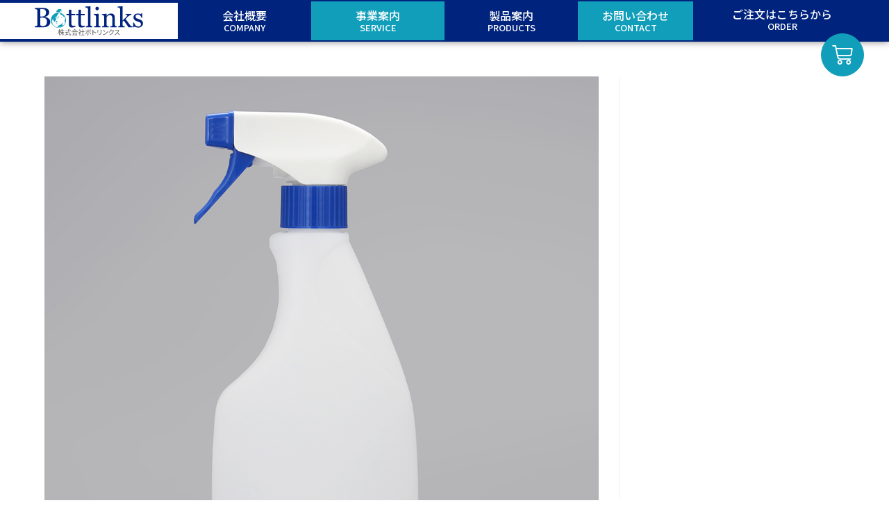

--- FILE ---
content_type: text/css
request_url: https://bottlinks.com/wp-content/uploads/elementor/css/post-794.css?ver=1707112924
body_size: 2673
content:
.elementor-794 .elementor-element.elementor-element-20662d0 > .elementor-container{min-height:60px;}.elementor-794 .elementor-element.elementor-element-20662d0 > .elementor-container > .elementor-column > .elementor-widget-wrap{align-content:center;align-items:center;}.elementor-794 .elementor-element.elementor-element-20662d0:not(.elementor-motion-effects-element-type-background), .elementor-794 .elementor-element.elementor-element-20662d0 > .elementor-motion-effects-container > .elementor-motion-effects-layer{background-color:#00237D;}.elementor-794 .elementor-element.elementor-element-20662d0{box-shadow:0px 0px 10px 0px rgba(0,0,0,0.5);transition:background 0.3s, border 0.3s, border-radius 0.3s, box-shadow 0.3s;margin-top:0px;margin-bottom:0px;padding:0px 0px 0px 0px;}.elementor-794 .elementor-element.elementor-element-20662d0 > .elementor-background-overlay{transition:background 0.3s, border-radius 0.3s, opacity 0.3s;}.elementor-bc-flex-widget .elementor-794 .elementor-element.elementor-element-62e72b7.elementor-column .elementor-widget-wrap{align-items:center;}.elementor-794 .elementor-element.elementor-element-62e72b7.elementor-column.elementor-element[data-element_type="column"] > .elementor-widget-wrap.elementor-element-populated{align-content:center;align-items:center;}.elementor-794 .elementor-element.elementor-element-62e72b7:not(.elementor-motion-effects-element-type-background) > .elementor-widget-wrap, .elementor-794 .elementor-element.elementor-element-62e72b7 > .elementor-widget-wrap > .elementor-motion-effects-container > .elementor-motion-effects-layer{background-color:#FFFFFF;}.elementor-794 .elementor-element.elementor-element-62e72b7 > .elementor-element-populated{transition:background 0.3s, border 0.3s, border-radius 0.3s, box-shadow 0.3s;padding:0px 0px 0px 0px;}.elementor-794 .elementor-element.elementor-element-62e72b7 > .elementor-element-populated > .elementor-background-overlay{transition:background 0.3s, border-radius 0.3s, opacity 0.3s;}.elementor-794 .elementor-element.elementor-element-a5a5cbc img{width:100%;height:42px;}.elementor-794 .elementor-element.elementor-element-a5a5cbc > .elementor-widget-container{margin:0px 0px 0px 0px;padding:5px 0px 5px 0px;}.elementor-bc-flex-widget .elementor-794 .elementor-element.elementor-element-c648a00.elementor-column .elementor-widget-wrap{align-items:center;}.elementor-794 .elementor-element.elementor-element-c648a00.elementor-column.elementor-element[data-element_type="column"] > .elementor-widget-wrap.elementor-element-populated{align-content:center;align-items:center;}.elementor-794 .elementor-element.elementor-element-c648a00.elementor-column > .elementor-widget-wrap{justify-content:center;}.elementor-794 .elementor-element.elementor-element-c648a00:not(.elementor-motion-effects-element-type-background) > .elementor-widget-wrap, .elementor-794 .elementor-element.elementor-element-c648a00 > .elementor-widget-wrap > .elementor-motion-effects-container > .elementor-motion-effects-layer{background-color:#00237D;}.elementor-794 .elementor-element.elementor-element-c648a00 > .elementor-element-populated{transition:background 0.3s, border 0.3s, border-radius 0.3s, box-shadow 0.3s;padding:0px 0px 0px 0px;}.elementor-794 .elementor-element.elementor-element-c648a00 > .elementor-element-populated > .elementor-background-overlay{transition:background 0.3s, border-radius 0.3s, opacity 0.3s;}.elementor-794 .elementor-element.elementor-element-e24b430 .elementor-button{font-family:"Noto Sans JP", Sans-serif;font-size:16px;font-weight:500;background-color:#00237D;}.elementor-794 .elementor-element.elementor-element-e24b430 .elementor-button:hover, .elementor-794 .elementor-element.elementor-element-e24b430 .elementor-button:focus{background-color:#081D54;}.elementor-794 .elementor-element.elementor-element-e24b430 > .elementor-widget-container{margin:2px 0px 2px 0px;padding:0px 0px 0px 0px;}.elementor-bc-flex-widget .elementor-794 .elementor-element.elementor-element-90ed2d6.elementor-column .elementor-widget-wrap{align-items:center;}.elementor-794 .elementor-element.elementor-element-90ed2d6.elementor-column.elementor-element[data-element_type="column"] > .elementor-widget-wrap.elementor-element-populated{align-content:center;align-items:center;}.elementor-794 .elementor-element.elementor-element-90ed2d6.elementor-column > .elementor-widget-wrap{justify-content:center;}.elementor-794 .elementor-element.elementor-element-90ed2d6:not(.elementor-motion-effects-element-type-background) > .elementor-widget-wrap, .elementor-794 .elementor-element.elementor-element-90ed2d6 > .elementor-widget-wrap > .elementor-motion-effects-container > .elementor-motion-effects-layer{background-color:#119EBA;}.elementor-794 .elementor-element.elementor-element-90ed2d6 > .elementor-element-populated{transition:background 0.3s, border 0.3s, border-radius 0.3s, box-shadow 0.3s;padding:0px 0px 0px 0px;}.elementor-794 .elementor-element.elementor-element-90ed2d6 > .elementor-element-populated > .elementor-background-overlay{transition:background 0.3s, border-radius 0.3s, opacity 0.3s;}.elementor-794 .elementor-element.elementor-element-3632708 .elementor-button{font-family:"Noto Sans JP", Sans-serif;font-size:16px;font-weight:500;background-color:#119EBA;}.elementor-794 .elementor-element.elementor-element-3632708 .elementor-button:hover, .elementor-794 .elementor-element.elementor-element-3632708 .elementor-button:focus{background-color:#0C7F96;}.elementor-794 .elementor-element.elementor-element-3632708 > .elementor-widget-container{margin:0px 0px 0px 0px;padding:0px 0px 0px 0px;}.elementor-bc-flex-widget .elementor-794 .elementor-element.elementor-element-52549be.elementor-column .elementor-widget-wrap{align-items:center;}.elementor-794 .elementor-element.elementor-element-52549be.elementor-column.elementor-element[data-element_type="column"] > .elementor-widget-wrap.elementor-element-populated{align-content:center;align-items:center;}.elementor-794 .elementor-element.elementor-element-52549be.elementor-column > .elementor-widget-wrap{justify-content:center;}.elementor-794 .elementor-element.elementor-element-52549be:not(.elementor-motion-effects-element-type-background) > .elementor-widget-wrap, .elementor-794 .elementor-element.elementor-element-52549be > .elementor-widget-wrap > .elementor-motion-effects-container > .elementor-motion-effects-layer{background-color:#00237D;}.elementor-794 .elementor-element.elementor-element-52549be > .elementor-element-populated{transition:background 0.3s, border 0.3s, border-radius 0.3s, box-shadow 0.3s;}.elementor-794 .elementor-element.elementor-element-52549be > .elementor-element-populated > .elementor-background-overlay{transition:background 0.3s, border-radius 0.3s, opacity 0.3s;}.elementor-794 .elementor-element.elementor-element-fe68e93 .elementor-button{font-family:"Noto Sans JP", Sans-serif;font-size:16px;font-weight:500;background-color:#00237D;}.elementor-794 .elementor-element.elementor-element-fe68e93 .elementor-button:hover, .elementor-794 .elementor-element.elementor-element-fe68e93 .elementor-button:focus{background-color:#081D54;}.elementor-794 .elementor-element.elementor-element-fe68e93 > .elementor-widget-container{margin:0px 0px 0px 0px;padding:0px 0px 0px 0px;}.elementor-bc-flex-widget .elementor-794 .elementor-element.elementor-element-5d4463e.elementor-column .elementor-widget-wrap{align-items:center;}.elementor-794 .elementor-element.elementor-element-5d4463e.elementor-column.elementor-element[data-element_type="column"] > .elementor-widget-wrap.elementor-element-populated{align-content:center;align-items:center;}.elementor-794 .elementor-element.elementor-element-5d4463e.elementor-column > .elementor-widget-wrap{justify-content:center;}.elementor-794 .elementor-element.elementor-element-5d4463e:not(.elementor-motion-effects-element-type-background) > .elementor-widget-wrap, .elementor-794 .elementor-element.elementor-element-5d4463e > .elementor-widget-wrap > .elementor-motion-effects-container > .elementor-motion-effects-layer{background-color:#119EBA;}.elementor-794 .elementor-element.elementor-element-5d4463e > .elementor-element-populated{transition:background 0.3s, border 0.3s, border-radius 0.3s, box-shadow 0.3s;}.elementor-794 .elementor-element.elementor-element-5d4463e > .elementor-element-populated > .elementor-background-overlay{transition:background 0.3s, border-radius 0.3s, opacity 0.3s;}.elementor-794 .elementor-element.elementor-element-7a34f5b .elementor-button{font-family:"Noto Sans JP", Sans-serif;font-size:16px;font-weight:500;background-color:#119EBA;}.elementor-794 .elementor-element.elementor-element-7a34f5b .elementor-button:hover, .elementor-794 .elementor-element.elementor-element-7a34f5b .elementor-button:focus{background-color:#0C7F96;}.elementor-794 .elementor-element.elementor-element-7a34f5b > .elementor-widget-container{margin:0px 0px 0px 0px;padding:0px 0px 0px 0px;}.elementor-bc-flex-widget .elementor-794 .elementor-element.elementor-element-bb7f4f3.elementor-column .elementor-widget-wrap{align-items:center;}.elementor-794 .elementor-element.elementor-element-bb7f4f3.elementor-column.elementor-element[data-element_type="column"] > .elementor-widget-wrap.elementor-element-populated{align-content:center;align-items:center;}.elementor-794 .elementor-element.elementor-element-bb7f4f3.elementor-column > .elementor-widget-wrap{justify-content:center;}.elementor-794 .elementor-element.elementor-element-bb7f4f3:not(.elementor-motion-effects-element-type-background) > .elementor-widget-wrap, .elementor-794 .elementor-element.elementor-element-bb7f4f3 > .elementor-widget-wrap > .elementor-motion-effects-container > .elementor-motion-effects-layer{background-color:#00237D;}.elementor-794 .elementor-element.elementor-element-bb7f4f3 > .elementor-element-populated{transition:background 0.3s, border 0.3s, border-radius 0.3s, box-shadow 0.3s;}.elementor-794 .elementor-element.elementor-element-bb7f4f3 > .elementor-element-populated > .elementor-background-overlay{transition:background 0.3s, border-radius 0.3s, opacity 0.3s;}.elementor-794 .elementor-element.elementor-element-041f978 .elementor-button{font-family:"Noto Sans JP", Sans-serif;font-size:16px;font-weight:500;background-color:#00237D;}.elementor-794 .elementor-element.elementor-element-041f978 .elementor-button:hover, .elementor-794 .elementor-element.elementor-element-041f978 .elementor-button:focus{background-color:#081D54;}.elementor-794 .elementor-element.elementor-element-041f978 > .elementor-widget-container{margin:0px 0px -16px 0px;padding:0px 0px 0px 0px;}.elementor-794 .elementor-element.elementor-element-9a8c724{--main-alignment:right;--side-cart-alignment-transform:translateX(100%);--side-cart-alignment-left:auto;--side-cart-alignment-right:0;--divider-style:dashed;--subtotal-divider-style:dashed;--elementor-remove-from-cart-button:block;--remove-from-cart-button:none;--toggle-button-icon-color:#FFFFFF;--toggle-button-background-color:#119EBA;--toggle-button-border-color:#119EBA;--toggle-button-icon-hover-color:#119EBA;--toggle-button-hover-background-color:#FFFFFF;--toggle-button-hover-border-color:#119EBA;--toggle-button-border-width:1px;--toggle-button-border-radius:60px;--toggle-icon-size:30px;--toggle-icon-padding:15px 15px 15px 15px;--cart-border-style:none;--cart-close-icon-size:30px;--remove-item-button-size:30px;--remove-item-button-color:#555555;--product-price-color:#555555;--cart-footer-layout:1fr;--products-max-height-sidecart:calc(100vh - 300px);--products-max-height-minicart:calc(100vh - 450px);--view-cart-button-background-color:#000000;--checkout-button-background-color:#000000;width:auto;max-width:auto;bottom:-50px;}.elementor-794 .elementor-element.elementor-element-9a8c724 .widget_shopping_cart_content{--subtotal-divider-left-width:0;--subtotal-divider-right-width:0;}.elementor-794 .elementor-element.elementor-element-9a8c724 .elementor-menu-cart__product-name a{font-family:"Noto Sans JP", Sans-serif;font-size:14px;font-weight:600;line-height:1.2em;color:#555555;}.elementor-794 .elementor-element.elementor-element-9a8c724 .elementor-menu-cart__product-price .product-quantity{color:#555555;font-size:14px;}.elementor-794 .elementor-element.elementor-element-9a8c724 > .elementor-widget-container{margin:0px 10px 0px 0px;padding:0px 0px 0px 0px;}body:not(.rtl) .elementor-794 .elementor-element.elementor-element-9a8c724{right:0px;}body.rtl .elementor-794 .elementor-element.elementor-element-9a8c724{left:0px;}.elementor-794 .elementor-element.elementor-element-89b2920:not(.elementor-motion-effects-element-type-background), .elementor-794 .elementor-element.elementor-element-89b2920 > .elementor-motion-effects-container > .elementor-motion-effects-layer{background-color:#119EBA;}.elementor-794 .elementor-element.elementor-element-89b2920{transition:background 0.3s, border 0.3s, border-radius 0.3s, box-shadow 0.3s;}.elementor-794 .elementor-element.elementor-element-89b2920 > .elementor-background-overlay{transition:background 0.3s, border-radius 0.3s, opacity 0.3s;}.elementor-794 .elementor-element.elementor-element-b2b6769 > .elementor-element-populated >  .elementor-background-overlay{opacity:0.5;}.elementor-794 .elementor-element.elementor-element-b2b6769 > .elementor-element-populated{transition:background 0.3s, border 0.3s, border-radius 0.3s, box-shadow 0.3s;}.elementor-794 .elementor-element.elementor-element-b2b6769 > .elementor-element-populated > .elementor-background-overlay{transition:background 0.3s, border-radius 0.3s, opacity 0.3s;}.elementor-794 .elementor-element.elementor-element-1a6b77b .elementskit-menu-container{height:80px;border-radius:0px 0px 0px 0px;}.elementor-794 .elementor-element.elementor-element-1a6b77b .elementskit-navbar-nav > li > a{font-family:"Noto Sans JP", Sans-serif;font-weight:500;background-color:#FFFFFF;color:#000000;padding:0px 15px 0px 15px;}.elementor-794 .elementor-element.elementor-element-1a6b77b .elementskit-navbar-nav > li > a:hover, .elementor-794 .elementor-element.elementor-element-1a6b77b .elementskit-navbar-nav > li > a:focus, .elementor-794 .elementor-element.elementor-element-1a6b77b .elementskit-navbar-nav > li > a:active, .elementor-794 .elementor-element.elementor-element-1a6b77b .elementskit-navbar-nav > li:hover > a{background-color:#119EBA;}.elementor-794 .elementor-element.elementor-element-1a6b77b .elementskit-navbar-nav > li > a:hover{color:#707070;}.elementor-794 .elementor-element.elementor-element-1a6b77b .elementskit-navbar-nav > li > a:focus{color:#707070;}.elementor-794 .elementor-element.elementor-element-1a6b77b .elementskit-navbar-nav > li > a:active{color:#707070;}.elementor-794 .elementor-element.elementor-element-1a6b77b .elementskit-navbar-nav > li:hover > a{color:#707070;}.elementor-794 .elementor-element.elementor-element-1a6b77b .elementskit-navbar-nav > li:hover > a .elementskit-submenu-indicator{color:#707070;}.elementor-794 .elementor-element.elementor-element-1a6b77b .elementskit-navbar-nav > li > a:hover .elementskit-submenu-indicator{color:#707070;}.elementor-794 .elementor-element.elementor-element-1a6b77b .elementskit-navbar-nav > li > a:focus .elementskit-submenu-indicator{color:#707070;}.elementor-794 .elementor-element.elementor-element-1a6b77b .elementskit-navbar-nav > li > a:active .elementskit-submenu-indicator{color:#707070;}.elementor-794 .elementor-element.elementor-element-1a6b77b .elementskit-navbar-nav > li.current-menu-item > a,.elementor-794 .elementor-element.elementor-element-1a6b77b .elementskit-navbar-nav > li.current-menu-ancestor > a{background-color:#888888;}.elementor-794 .elementor-element.elementor-element-1a6b77b .elementskit-navbar-nav > li.current-menu-item > a{color:#707070;}.elementor-794 .elementor-element.elementor-element-1a6b77b .elementskit-navbar-nav > li.current-menu-ancestor > a{color:#707070;}.elementor-794 .elementor-element.elementor-element-1a6b77b .elementskit-navbar-nav > li.current-menu-ancestor > a .elementskit-submenu-indicator{color:#707070;}.elementor-794 .elementor-element.elementor-element-1a6b77b .elementskit-navbar-nav > li > a .elementskit-submenu-indicator{color:#101010;fill:#101010;}.elementor-794 .elementor-element.elementor-element-1a6b77b .elementskit-navbar-nav > li > a .ekit-submenu-indicator-icon{color:#101010;fill:#101010;}.elementor-794 .elementor-element.elementor-element-1a6b77b .elementskit-navbar-nav .elementskit-submenu-panel > li > a{padding:15px 15px 15px 15px;color:#000000;border-style:dashed;border-color:#119EBA;}.elementor-794 .elementor-element.elementor-element-1a6b77b .elementskit-navbar-nav .elementskit-submenu-panel > li > a:hover{color:#707070;}.elementor-794 .elementor-element.elementor-element-1a6b77b .elementskit-navbar-nav .elementskit-submenu-panel > li > a:focus{color:#707070;}.elementor-794 .elementor-element.elementor-element-1a6b77b .elementskit-navbar-nav .elementskit-submenu-panel > li > a:active{color:#707070;}.elementor-794 .elementor-element.elementor-element-1a6b77b .elementskit-navbar-nav .elementskit-submenu-panel > li:hover > a{color:#707070;}.elementor-794 .elementor-element.elementor-element-1a6b77b .elementskit-navbar-nav .elementskit-submenu-panel > li.current-menu-item > a{color:#707070 !important;}.elementor-794 .elementor-element.elementor-element-1a6b77b .elementskit-navbar-nav .elementskit-submenu-panel > li:last-child > a{border-style:solid;border-color:#119EBA;}.elementor-794 .elementor-element.elementor-element-1a6b77b .elementskit-submenu-panel{padding:15px 0px 15px 0px;}.elementor-794 .elementor-element.elementor-element-1a6b77b .elementskit-navbar-nav .elementskit-submenu-panel{border-radius:0px 0px 0px 0px;min-width:220px;}.elementor-794 .elementor-element.elementor-element-1a6b77b .elementskit-menu-hamburger{float:right;background-color:#119EBA;border-style:solid;border-color:#119EBA;}.elementor-794 .elementor-element.elementor-element-1a6b77b .elementskit-menu-hamburger .elementskit-menu-hamburger-icon{background-color:#FFFFFF;}.elementor-794 .elementor-element.elementor-element-1a6b77b .elementskit-menu-hamburger > .ekit-menu-icon{color:#FFFFFF;}.elementor-794 .elementor-element.elementor-element-1a6b77b .elementskit-menu-hamburger:hover{background-color:#FFFFFF;border-style:solid;border-color:#119EBA;}.elementor-794 .elementor-element.elementor-element-1a6b77b .elementskit-menu-hamburger:hover .elementskit-menu-hamburger-icon{background-color:#119EBA;}.elementor-794 .elementor-element.elementor-element-1a6b77b .elementskit-menu-hamburger:hover > .ekit-menu-icon{color:#119EBA;}.elementor-794 .elementor-element.elementor-element-1a6b77b .elementskit-menu-close{font-family:"Noto Sans JP", Sans-serif;font-weight:500;background-color:#119EBA;border-style:solid;border-color:#119EBA;color:#FFFFFF;}.elementor-794 .elementor-element.elementor-element-1a6b77b .elementskit-menu-close:hover{color:rgba(0, 0, 0, 0.5);}.elementor-794 .elementor-element.elementor-element-95dee6b.elementor-column > .elementor-widget-wrap{justify-content:flex-end;}.elementor-794 .elementor-element.elementor-element-95dee6b > .elementor-element-populated{transition:background 0.3s, border 0.3s, border-radius 0.3s, box-shadow 0.3s;}.elementor-794 .elementor-element.elementor-element-95dee6b > .elementor-element-populated > .elementor-background-overlay{transition:background 0.3s, border-radius 0.3s, opacity 0.3s;}.elementor-794 .elementor-element.elementor-element-56a63ce{--main-alignment:right;--side-cart-alignment-transform:translateX(100%);--side-cart-alignment-left:auto;--side-cart-alignment-right:0;--divider-style:solid;--subtotal-divider-style:solid;--elementor-remove-from-cart-button:block;--remove-from-cart-button:none;--toggle-button-icon-color:#FFFFFF;--toggle-button-background-color:#119EBA;--toggle-button-border-color:#119EBA;--toggle-button-icon-hover-color:#119EBA;--toggle-button-hover-background-color:#FFFFFF;--toggle-button-hover-border-color:#119EBA;--toggle-button-border-width:1px;--toggle-button-border-radius:60px;--toggle-icon-size:30px;--toggle-icon-padding:15px 15px 15px 15px;--cart-border-style:none;--cart-footer-layout:1fr 1fr;--products-max-height-sidecart:calc(100vh - 240px);--products-max-height-minicart:calc(100vh - 385px);width:auto;max-width:auto;align-self:flex-end;}.elementor-794 .elementor-element.elementor-element-56a63ce .widget_shopping_cart_content{--subtotal-divider-left-width:0;--subtotal-divider-right-width:0;}.elementor-794 .elementor-element.elementor-element-56a63ce > .elementor-widget-container{margin:0px 10px 0px 0px;padding:0px 0px 0px 0px;}@media(max-width:1024px){.elementor-794 .elementor-element.elementor-element-a5a5cbc img{height:50px;}.elementor-794 .elementor-element.elementor-element-a5a5cbc > .elementor-widget-container{padding:0px 5px 0px 5px;}.elementor-794 .elementor-element.elementor-element-7a34f5b .elementor-button{font-size:16px;padding:12px 0px 12px 0px;}.elementor-794 .elementor-element.elementor-element-7a34f5b > .elementor-widget-container{padding:0px 0px 0px 0px;}.elementor-794 .elementor-element.elementor-element-041f978 .elementor-button{font-size:15px;padding:12px 0px 12px 0px;}.elementor-794 .elementor-element.elementor-element-1a6b77b .elementskit-nav-identity-panel{padding:10px 0px 10px 0px;}.elementor-794 .elementor-element.elementor-element-1a6b77b .elementskit-menu-container{max-width:350px;border-radius:0px 0px 0px 0px;}.elementor-794 .elementor-element.elementor-element-1a6b77b .elementskit-navbar-nav > li > a{color:#000000;padding:10px 15px 10px 15px;}.elementor-794 .elementor-element.elementor-element-1a6b77b .elementskit-navbar-nav .elementskit-submenu-panel > li > a{padding:15px 15px 15px 15px;}.elementor-794 .elementor-element.elementor-element-1a6b77b .elementskit-navbar-nav .elementskit-submenu-panel{border-radius:0px 0px 0px 0px;}.elementor-794 .elementor-element.elementor-element-1a6b77b .elementskit-menu-hamburger{padding:8px 8px 8px 8px;width:45px;border-radius:3px;}.elementor-794 .elementor-element.elementor-element-1a6b77b .elementskit-menu-close{padding:8px 8px 8px 8px;margin:12px 12px 12px 12px;width:45px;border-radius:3px;}.elementor-794 .elementor-element.elementor-element-1a6b77b .elementskit-nav-logo > img{max-width:160px;max-height:60px;}.elementor-794 .elementor-element.elementor-element-1a6b77b .elementskit-nav-logo{margin:5px 0px 5px 0px;padding:5px 5px 5px 5px;}}@media(max-width:767px){.elementor-794 .elementor-element.elementor-element-89b2920{margin-top:0px;margin-bottom:0px;padding:0px 0px 0px 0px;z-index:10;}.elementor-794 .elementor-element.elementor-element-b2b6769{width:80%;}.elementor-bc-flex-widget .elementor-794 .elementor-element.elementor-element-b2b6769.elementor-column .elementor-widget-wrap{align-items:center;}.elementor-794 .elementor-element.elementor-element-b2b6769.elementor-column.elementor-element[data-element_type="column"] > .elementor-widget-wrap.elementor-element-populated{align-content:center;align-items:center;}.elementor-794 .elementor-element.elementor-element-b2b6769.elementor-column > .elementor-widget-wrap{justify-content:flex-start;}.elementor-794 .elementor-element.elementor-element-1a6b77b .elementskit-menu-container{max-width:70%;border-radius:5px 5px 5px 5px;}.elementor-794 .elementor-element.elementor-element-1a6b77b .elementskit-navbar-nav li a .ekit-menu-icon{padding:10px 10px 0px 10px;}.elementor-794 .elementor-element.elementor-element-1a6b77b .elementskit-navbar-nav > li > a{font-size:16px;line-height:1em;padding:15px 0px 15px 20px;}.elementor-794 .elementor-element.elementor-element-1a6b77b .elementskit-navbar-nav > li > a:hover{color:#FFFFFF;}.elementor-794 .elementor-element.elementor-element-1a6b77b .elementskit-navbar-nav > li > a:focus{color:#FFFFFF;}.elementor-794 .elementor-element.elementor-element-1a6b77b .elementskit-navbar-nav > li > a:active{color:#FFFFFF;}.elementor-794 .elementor-element.elementor-element-1a6b77b .elementskit-navbar-nav > li:hover > a{color:#FFFFFF;}.elementor-794 .elementor-element.elementor-element-1a6b77b .elementskit-navbar-nav > li:hover > a .elementskit-submenu-indicator{color:#FFFFFF;}.elementor-794 .elementor-element.elementor-element-1a6b77b .elementskit-navbar-nav > li > a:hover .elementskit-submenu-indicator{color:#FFFFFF;}.elementor-794 .elementor-element.elementor-element-1a6b77b .elementskit-navbar-nav > li > a:focus .elementskit-submenu-indicator{color:#FFFFFF;}.elementor-794 .elementor-element.elementor-element-1a6b77b .elementskit-navbar-nav > li > a:active .elementskit-submenu-indicator{color:#FFFFFF;}.elementor-794 .elementor-element.elementor-element-1a6b77b .elementskit-navbar-nav > li.current-menu-item > a{color:#FFFFFF;}.elementor-794 .elementor-element.elementor-element-1a6b77b .elementskit-navbar-nav > li.current-menu-ancestor > a{color:#FFFFFF;}.elementor-794 .elementor-element.elementor-element-1a6b77b .elementskit-navbar-nav > li.current-menu-ancestor > a .elementskit-submenu-indicator{color:#FFFFFF;}.elementor-794 .elementor-element.elementor-element-1a6b77b .elementskit-navbar-nav .elementskit-submenu-panel > li > a{border-width:1px 1px 1px 1px;}.elementor-794 .elementor-element.elementor-element-1a6b77b .elementskit-navbar-nav .elementskit-submenu-panel > li:last-child > a{border-width:3px 3px 3px 3px;}.elementor-794 .elementor-element.elementor-element-1a6b77b .elementskit-submenu-panel{padding:0px 0px 0px 0px;}.elementor-794 .elementor-element.elementor-element-1a6b77b .elementskit-menu-hamburger{float:left;border-width:0px 0px 0px 0px;}.elementor-794 .elementor-element.elementor-element-1a6b77b .elementskit-menu-hamburger > .ekit-menu-icon{font-size:20px;}.elementor-794 .elementor-element.elementor-element-1a6b77b .elementskit-menu-hamburger:hover{border-width:1px 1px 1px 1px;}.elementor-794 .elementor-element.elementor-element-1a6b77b .elementskit-menu-close{font-size:20px;line-height:1em;}.elementor-794 .elementor-element.elementor-element-1a6b77b .elementskit-nav-logo > img{max-width:140px;}.elementor-794 .elementor-element.elementor-element-1a6b77b .elementskit-nav-logo{margin:10px 10px 10px 10px;}.elementor-794 .elementor-element.elementor-element-1a6b77b > .elementor-widget-container{margin:10px 0px 0px 10px;}.elementor-794 .elementor-element.elementor-element-95dee6b{width:20%;}.elementor-794 .elementor-element.elementor-element-56a63ce{--toggle-icon-size:20px;}.elementor-794 .elementor-element.elementor-element-56a63ce > .elementor-widget-container{margin:0px 0px 0px 0px;padding:10px 5px 0px 0px;}}@media(min-width:768px){.elementor-794 .elementor-element.elementor-element-62e72b7{width:20%;}.elementor-794 .elementor-element.elementor-element-c648a00{width:15%;}.elementor-794 .elementor-element.elementor-element-90ed2d6{width:15%;}.elementor-794 .elementor-element.elementor-element-52549be{width:15%;}.elementor-794 .elementor-element.elementor-element-5d4463e{width:12.998%;}.elementor-794 .elementor-element.elementor-element-bb7f4f3{width:20%;}}@media(max-width:1024px) and (min-width:768px){.elementor-794 .elementor-element.elementor-element-c648a00{width:15%;}.elementor-794 .elementor-element.elementor-element-90ed2d6{width:15%;}.elementor-794 .elementor-element.elementor-element-52549be{width:15%;}.elementor-794 .elementor-element.elementor-element-5d4463e{width:15%;}.elementor-794 .elementor-element.elementor-element-bb7f4f3{width:20%;}}

--- FILE ---
content_type: text/css
request_url: https://bottlinks.com/wp-content/uploads/elementor/css/post-800.css?ver=1707112924
body_size: 1048
content:
.elementor-800 .elementor-element.elementor-element-f1dec37 > .elementor-container{max-width:1200px;}.elementor-800 .elementor-element.elementor-element-f1dec37{border-style:solid;border-width:1px 0px 0px 0px;border-color:#C8C8C8;transition:background 0.3s, border 0.3s, border-radius 0.3s, box-shadow 0.3s;}.elementor-800 .elementor-element.elementor-element-f1dec37 > .elementor-background-overlay{transition:background 0.3s, border-radius 0.3s, opacity 0.3s;}.elementor-bc-flex-widget .elementor-800 .elementor-element.elementor-element-cfd6419.elementor-column .elementor-widget-wrap{align-items:center;}.elementor-800 .elementor-element.elementor-element-cfd6419.elementor-column.elementor-element[data-element_type="column"] > .elementor-widget-wrap.elementor-element-populated{align-content:center;align-items:center;}.elementor-800 .elementor-element.elementor-element-cfd6419 > .elementor-element-populated{margin:0px 0px 0px 0px;--e-column-margin-right:0px;--e-column-margin-left:0px;padding:0px 0px 0px 0px;}.elementor-800 .elementor-element.elementor-element-4b93853{text-align:left;}.elementor-800 .elementor-element.elementor-element-4b93853 img{width:280px;}.elementor-800 .elementor-element.elementor-element-4b93853 > .elementor-widget-container{margin:20px 0px 0px 0px;}.elementor-800 .elementor-element.elementor-element-ac7e53a{text-align:left;}.elementor-800 .elementor-element.elementor-element-ac7e53a .elementor-heading-title{color:#555555;font-family:"Noto Sans JP", Sans-serif;font-size:15px;font-weight:500;line-height:1.5em;}.elementor-800 .elementor-element.elementor-element-ac7e53a > .elementor-widget-container{margin:-10px 0px 20px 10px;}.elementor-800 .elementor-element.elementor-element-9972a8a .elementor-nav-menu .elementor-item{font-family:"Noto Sans JP", Sans-serif;font-size:14px;font-weight:400;}.elementor-800 .elementor-element.elementor-element-9972a8a .elementor-nav-menu--main .elementor-item{color:#555555;fill:#555555;padding-left:10px;padding-right:10px;padding-top:5px;padding-bottom:5px;}.elementor-800 .elementor-element.elementor-element-9972a8a .elementor-nav-menu--main .elementor-item:hover,
					.elementor-800 .elementor-element.elementor-element-9972a8a .elementor-nav-menu--main .elementor-item.elementor-item-active,
					.elementor-800 .elementor-element.elementor-element-9972a8a .elementor-nav-menu--main .elementor-item.highlighted,
					.elementor-800 .elementor-element.elementor-element-9972a8a .elementor-nav-menu--main .elementor-item:focus{color:#fff;}.elementor-800 .elementor-element.elementor-element-9972a8a .elementor-nav-menu--main:not(.e--pointer-framed) .elementor-item:before,
					.elementor-800 .elementor-element.elementor-element-9972a8a .elementor-nav-menu--main:not(.e--pointer-framed) .elementor-item:after{background-color:#119EBA;}.elementor-800 .elementor-element.elementor-element-9972a8a .e--pointer-framed .elementor-item:before,
					.elementor-800 .elementor-element.elementor-element-9972a8a .e--pointer-framed .elementor-item:after{border-color:#119EBA;}.elementor-800 .elementor-element.elementor-element-9972a8a{--e-nav-menu-horizontal-menu-item-margin:calc( 3px / 2 );}.elementor-800 .elementor-element.elementor-element-9972a8a .elementor-nav-menu--main:not(.elementor-nav-menu--layout-horizontal) .elementor-nav-menu > li:not(:last-child){margin-bottom:3px;}.elementor-800 .elementor-element.elementor-element-9972a8a > .elementor-widget-container{margin:10px 0px 0px 0px;}.elementor-800 .elementor-element.elementor-element-f2be977 .elementor-nav-menu .elementor-item{font-family:"Noto Sans JP", Sans-serif;font-size:14px;font-weight:400;}.elementor-800 .elementor-element.elementor-element-f2be977 .elementor-nav-menu--main .elementor-item{color:#555555;fill:#555555;padding-left:10px;padding-right:10px;padding-top:5px;padding-bottom:5px;}.elementor-800 .elementor-element.elementor-element-f2be977 .elementor-nav-menu--main .elementor-item:hover,
					.elementor-800 .elementor-element.elementor-element-f2be977 .elementor-nav-menu--main .elementor-item.elementor-item-active,
					.elementor-800 .elementor-element.elementor-element-f2be977 .elementor-nav-menu--main .elementor-item.highlighted,
					.elementor-800 .elementor-element.elementor-element-f2be977 .elementor-nav-menu--main .elementor-item:focus{color:#fff;}.elementor-800 .elementor-element.elementor-element-f2be977 .elementor-nav-menu--main:not(.e--pointer-framed) .elementor-item:before,
					.elementor-800 .elementor-element.elementor-element-f2be977 .elementor-nav-menu--main:not(.e--pointer-framed) .elementor-item:after{background-color:#119EBA;}.elementor-800 .elementor-element.elementor-element-f2be977 .e--pointer-framed .elementor-item:before,
					.elementor-800 .elementor-element.elementor-element-f2be977 .e--pointer-framed .elementor-item:after{border-color:#119EBA;}.elementor-800 .elementor-element.elementor-element-f2be977{--e-nav-menu-horizontal-menu-item-margin:calc( 3px / 2 );}.elementor-800 .elementor-element.elementor-element-f2be977 .elementor-nav-menu--main:not(.elementor-nav-menu--layout-horizontal) .elementor-nav-menu > li:not(:last-child){margin-bottom:3px;}.elementor-800 .elementor-element.elementor-element-f2be977 > .elementor-widget-container{margin:10px 0px 0px 0px;}.elementor-800 .elementor-element.elementor-element-b219f47 > .elementor-container{max-width:1200px;min-height:50px;}.elementor-800 .elementor-element.elementor-element-b219f47:not(.elementor-motion-effects-element-type-background), .elementor-800 .elementor-element.elementor-element-b219f47 > .elementor-motion-effects-container > .elementor-motion-effects-layer{background-color:#00237D;}.elementor-800 .elementor-element.elementor-element-b219f47{transition:background 0.3s, border 0.3s, border-radius 0.3s, box-shadow 0.3s;margin-top:0px;margin-bottom:0px;padding:0px 0px 0px 0px;}.elementor-800 .elementor-element.elementor-element-b219f47 > .elementor-background-overlay{transition:background 0.3s, border-radius 0.3s, opacity 0.3s;}.elementor-bc-flex-widget .elementor-800 .elementor-element.elementor-element-c875084.elementor-column .elementor-widget-wrap{align-items:center;}.elementor-800 .elementor-element.elementor-element-c875084.elementor-column.elementor-element[data-element_type="column"] > .elementor-widget-wrap.elementor-element-populated{align-content:center;align-items:center;}.elementor-800 .elementor-element.elementor-element-c875084 > .elementor-element-populated{margin:0px 0px 0px 0px;--e-column-margin-right:0px;--e-column-margin-left:0px;padding:0px 0px 0px 0px;}.elementor-800 .elementor-element.elementor-element-ea4af92{text-align:center;color:#FFFFFF;font-family:"Noto Sans JP", Sans-serif;font-size:14px;line-height:1.5em;}.elementor-800 .elementor-element.elementor-element-ea4af92 > .elementor-widget-container{margin:0px 0px 0px 0px;padding:0px 0px 0px 0px;}@media(min-width:768px){.elementor-800 .elementor-element.elementor-element-dfeef54{width:18%;}.elementor-800 .elementor-element.elementor-element-0db6591{width:18%;}.elementor-800 .elementor-element.elementor-element-1cdcffc{width:39%;}}@media(max-width:1024px) and (min-width:768px){.elementor-800 .elementor-element.elementor-element-cfd6419{width:37%;}.elementor-800 .elementor-element.elementor-element-dfeef54{width:20%;}.elementor-800 .elementor-element.elementor-element-0db6591{width:23%;}.elementor-800 .elementor-element.elementor-element-1cdcffc{width:25%;}}@media(max-width:1024px){.elementor-800 .elementor-element.elementor-element-f1dec37{padding:0px 20px 0px 20px;}.elementor-800 .elementor-element.elementor-element-4b93853 img{width:245px;}.elementor-800 .elementor-element.elementor-element-4b93853 > .elementor-widget-container{margin:20px 0px 0px 0px;}}@media(max-width:767px){.elementor-800 .elementor-element.elementor-element-4b93853{text-align:center;}.elementor-800 .elementor-element.elementor-element-4b93853 img{width:230px;}.elementor-800 .elementor-element.elementor-element-4b93853 > .elementor-widget-container{margin:40px 0px 0px 0px;}.elementor-800 .elementor-element.elementor-element-ac7e53a{text-align:center;}.elementor-800 .elementor-element.elementor-element-ac7e53a .elementor-heading-title{font-size:15px;}.elementor-800 .elementor-element.elementor-element-ea4af92 > .elementor-widget-container{padding:0px 0px 0px 0px;}}

--- FILE ---
content_type: image/svg+xml
request_url: https://bottlinks.com/wp-content/uploads/2021/10/logotype_f.svg
body_size: 3982
content:
<?xml version="1.0" encoding="utf-8"?>
<!-- Generator: Adobe Illustrator 25.4.1, SVG Export Plug-In . SVG Version: 6.00 Build 0)  -->
<svg version="1.1" id="レイヤー_1" xmlns="http://www.w3.org/2000/svg" xmlns:xlink="http://www.w3.org/1999/xlink" x="0px"
	 y="0px" viewBox="0 0 1148.6 227.5" style="enable-background:new 0 0 1148.6 227.5;" xml:space="preserve">
<style type="text/css">
	.st0{fill:#00237D;}
	.st1{fill:#119EBA;}
</style>
<path class="st0" d="M143.7,127.6c5.9,4,10.8,9.3,14.7,15.8c3.9,6.5,5.8,14.4,5.8,23.7c0,9.5-2,17.7-6.1,24.7
	c-4.1,7-9.4,12.8-16,17.3c-6.4,4.4-13.6,7.8-21.6,10.1c-8,2.3-16.3,3.5-24.9,3.5H0v-10.2c2.3-0.2,5.6-0.6,10-1.2
	c4.4-0.6,7.5-1.4,9.4-2.2c2.9-1.3,5-3.1,6.3-5.4c1.2-2.3,1.9-5.2,1.9-8.7V48.2c0-3.3-0.5-6.1-1.6-8.6c-1.1-2.5-3.3-4.5-6.5-6
	c-2.8-1.4-6-2.5-9.5-3.3C6.3,29.4,3.4,29,1,28.8V18.6h93.3c7.2,0,14.1,0.7,20.7,2.2c6.6,1.4,12.9,4,18.9,7.6
	c5.6,3.4,10.2,7.9,13.8,13.7c3.6,5.8,5.4,12.8,5.4,21c0,7.2-1.3,13.6-3.8,19.2c-2.6,5.6-6.2,10.4-10.8,14.5c-4.4,3.8-9.4,7.1-15,9.7
	c-5.7,2.6-11.8,4.7-18.3,6.1v1.3c5.8,0.7,12.3,2.1,19.4,4.4C131.7,120.4,138.1,123.5,143.7,127.6z M109.3,96.8
	c3.5-4.1,5.9-8.6,7.3-13.5c1.4-4.9,2.1-10.7,2.1-17.4c0-11.2-3-20-9.1-26.4s-15.6-9.6-28.7-9.6c-3,0-6.8,0.1-11.4,0.2
	c-4.6,0.1-8.5,0.3-11.6,0.4v78.5h18c7.8,0,14.4-1,20-3C101.4,103.8,105.9,100.8,109.3,96.8z M129.1,161.9c0-12.1-4-22-12-29.8
	c-8-7.8-19.5-11.6-34.4-11.6c-6.1,0-11.2,0.1-15.4,0.2c-4.2,0.1-7.3,0.3-9.4,0.4V193c0,6,2.4,10.6,7.3,13.7
	c4.8,3.1,11.6,4.6,20.2,4.6c14.1,0,25-4.2,32.5-12.5C125.3,190.4,129.1,178.1,129.1,161.9z"/>
<path class="st0" d="M431.5,216.4c-6.2,2.6-12,4.8-17.5,6.5c-5.5,1.8-12.3,2.7-20.2,2.7c-11.8,0-20.1-3-24.9-9
	c-4.8-6-7.2-14.5-7.2-25.4V95.2h-25.4V81.4h25.9V37.2h25.9v44.1h40.3v13.8h-40v79.2c0,5.9,0.2,10.9,0.6,14.9c0.4,4,1.4,7.5,3.1,10.4
	c1.5,2.8,3.8,4.9,6.8,6.3c3,1.4,7.1,2.2,12.3,2.2c2.4,0,5.9-0.2,10.5-0.6c4.6-0.4,7.9-1,9.8-1.7V216.4z"/>
<path class="st0" d="M532.2,216.4c-6.2,2.6-12,4.8-17.5,6.5c-5.5,1.8-12.3,2.7-20.2,2.7c-11.8,0-20.1-3-24.9-9
	c-4.8-6-7.2-14.5-7.2-25.4V95.2H437V81.4H463V37.2h25.9v44.1h40.3v13.8h-40v79.2c0,5.9,0.2,10.9,0.6,14.9c0.4,4,1.4,7.5,3.1,10.4
	c1.5,2.8,3.8,4.9,6.8,6.3c3,1.4,7.1,2.2,12.3,2.2c2.4,0,5.9-0.2,10.5-0.6c4.6-0.4,7.9-1,9.8-1.7V216.4z"/>
<path class="st0" d="M612,222.6h-68.5v-9.5c2.2-0.2,4.5-0.4,7-0.6c2.5-0.2,4.5-0.6,6.1-1.1c2.7-0.9,4.7-2.4,6-4.5c1.3-2.2,2-5,2-8.4
	V34.1c0-3.5-0.7-6.7-2.2-9.7c-1.5-3-3.4-5.4-5.8-7.1c-1.7-1.2-4.8-2.2-9.4-3.2c-4.6-1-8.2-1.5-11-1.7V3.2L589,0l2,2.2v194.6
	c0,3.4,0.6,6.1,1.9,8.3c1.2,2.2,3.2,3.8,6,5c2.1,1,4.2,1.7,6.2,2.2c2,0.5,4.3,0.8,6.9,1V222.6z"/>
<path class="st0" d="M697.7,222.6h-67.8v-9.5c2.2-0.2,4.4-0.4,6.8-0.6c2.3-0.2,4.3-0.6,6.1-1.1c2.7-0.9,4.6-2.4,5.9-4.5
	c1.3-2.2,1.9-5,1.9-8.4V111c0-3.1-0.7-5.9-2.1-8.4c-1.4-2.5-3.3-4.7-5.8-6.4c-1.8-1.1-4.4-2.1-7.8-2.9s-6.6-1.3-9.4-1.5v-9.5
	l49.6-3.2l2,2v115.6c0,3.4,0.6,6.1,1.9,8.3c1.3,2.2,3.3,3.8,6,4.9c2.1,0.9,4.1,1.6,6.1,2.1c2,0.5,4.2,0.9,6.7,1.1V222.6z
	 M679.9,23.2c0,5.5-1.8,10.2-5.3,14.3c-3.6,4.1-8,6.1-13.2,6.1c-4.8,0-9-1.9-12.6-5.8c-3.6-3.9-5.3-8.3-5.3-13.3
	c0-5.3,1.8-9.9,5.3-13.8c3.6-3.9,7.8-5.9,12.6-5.9c5.4,0,9.9,1.8,13.3,5.5C678.2,14,679.9,18.3,679.9,23.2z"/>
<path class="st0" d="M870.2,222.6h-68.7v-9.5c2.2-0.2,4.6-0.4,7.2-0.6c2.6-0.2,4.8-0.6,6.5-1.2c2.7-0.9,4.6-2.4,5.9-4.5
	c1.3-2.2,1.9-5,1.9-8.4v-72.9c0-10.1-2.4-17.8-7.1-23.3c-4.7-5.5-10.4-8.2-17.2-8.2c-5,0-9.7,0.8-13.9,2.4
	c-4.2,1.6-7.9,3.5-11.1,5.8c-3.1,2.2-5.6,4.6-7.5,7.1c-1.9,2.5-3.2,4.6-4.1,6.1V197c0,3.3,0.7,5.9,2,8.1c1.3,2.1,3.3,3.7,6,4.9
	c2,1,4.2,1.7,6.5,2.2c2.3,0.5,4.7,0.8,7.2,1v9.5h-68.8v-9.5c2.2-0.2,4.4-0.4,6.8-0.6c2.3-0.2,4.3-0.6,6.1-1.1
	c2.7-0.9,4.6-2.4,5.9-4.5c1.3-2.2,1.9-5,1.9-8.4V111c0-3.3-0.7-6.2-2.1-9c-1.4-2.7-3.3-5-5.8-6.7c-1.8-1.1-3.9-2-6.4-2.5
	c-2.5-0.5-5.1-0.9-8-1.1v-9.5l46.7-3.2l2,2v20h0.7c2.3-2.3,5.1-5.1,8.5-8.3c3.4-3.2,6.6-5.8,9.7-7.8c3.5-2.3,7.7-4.2,12.5-5.8
	c4.8-1.5,10.3-2.3,16.4-2.3c13.5,0,23.5,4.2,30,12.7c6.5,8.5,9.8,19.8,9.8,33.9v73.8c0,3.4,0.6,6.1,1.7,8.1c1.1,2.1,3.1,3.7,5.8,4.8
	c2.3,1,4.2,1.6,5.9,2c1.7,0.4,4,0.7,6.9,0.9V222.6z"/>
<path class="st0" d="M1036.3,222.6H994c-7.4-10.8-15.4-22.4-23.8-34.8c-8.5-12.4-17.3-24.4-26.4-36.1l-11.7,11v33.7
	c0,3.5,0.6,6.3,1.9,8.6c1.2,2.3,3.2,3.9,6,5c2.3,1,4.5,1.7,6.6,2.2c2.1,0.5,4.5,0.8,7.3,1v9.5h-68.8v-9.5c2.2-0.2,4.4-0.4,6.8-0.6
	c2.4-0.2,4.3-0.6,5.9-1.1c2.6-0.9,4.6-2.4,5.9-4.5c1.3-2.2,2-5,2-8.4V33.5c0-3.5-0.7-6.9-2.2-10c-1.5-3.1-3.4-5.5-5.8-7.1
	c-2-1.5-5.1-2.5-9.3-3c-4.2-0.5-7.6-0.8-10.2-1V3.2l52-3.2l2,2.2v150c7.4-7.5,15.4-15.5,24-24.1c8.6-8.6,15.8-16.2,21.7-22.9
	c0.8-0.9,1.6-2,2.5-3.4c0.9-1.4,1.4-2.5,1.4-3.4c0-2.6-2.1-4.5-6.2-5.8c-4.1-1.2-8.1-2.1-11.9-2.6v-9.2h61.8v8.9
	c-8,2.4-15,5.4-21.2,9c-6.1,3.6-10.8,6.8-14,9.7c-2.3,1.9-5.5,5-9.7,9.3c-4.2,4.3-10,10-17.5,16.9c7.8,9.7,16.6,21.3,26.3,34.8
	c9.7,13.5,16.8,23.3,21.3,29.4c4.2,5.7,7.9,9.4,11.3,11.1c3.3,1.7,8.2,2.8,14.5,3.2V222.6z"/>
<path class="st0" d="M1136.5,153.2c3.9,3.5,6.9,7.4,9,11.9c2.1,4.5,3.1,10,3.1,16.5c0,13.1-4.9,23.9-14.6,32.2
	c-9.7,8.3-22.3,12.5-37.8,12.5c-8.2,0-15.7-1.5-22.6-4.5c-6.9-3-11.8-5.7-14.7-8.2l-2.8,9.3h-10.7l-1.4-49.3h9.8
	c0.8,3.8,2.4,8.1,4.8,13.1c2.5,5,5.5,9.5,9,13.6c3.7,4.2,8.1,7.8,13.3,10.7c5.2,2.9,11,4.3,17.5,4.3c9.1,0,16.1-2.1,21.1-6.3
	c4.9-4.2,7.4-10.2,7.4-18c0-4-0.8-7.5-2.4-10.4c-1.6-2.9-3.9-5.5-6.9-7.7c-3.1-2.2-7-4.2-11.5-6c-4.6-1.8-9.6-3.5-15.2-5.2
	c-4.5-1.3-9.4-3.2-14.9-5.5c-5.5-2.3-10.1-5.1-14-8.3c-4.2-3.4-7.6-7.5-10.3-12.4c-2.7-4.9-4-10.6-4-17.3c0-11.6,4.3-21.4,12.8-29.5
	c8.5-8.1,20-12.1,34.3-12.1c5.5,0,11.1,0.7,16.9,2.2c5.7,1.4,10.4,3.2,14,5.2l3.3-7.5h10.3l2.1,45.6h-9.8
	c-2-10.2-6.3-18.5-12.9-24.9c-6.6-6.4-14.7-9.6-24.1-9.6c-7.8,0-13.9,2-18.4,5.9c-4.5,4-6.7,8.7-6.7,14.3c0,4.3,0.7,7.9,2.2,10.8
	c1.5,2.9,3.7,5.3,6.6,7.3c2.8,1.9,6.4,3.7,10.8,5.4c4.3,1.7,9.7,3.6,16,5.7c6.3,2,12.2,4.4,17.7,7
	C1128.3,146.9,1132.9,149.9,1136.5,153.2z"/>
<g>
	<path class="st1" d="M280.7,41.6c-0.2-4,0.9-8.1,0.2-12.4c-5.8,0.6-16.1-0.9-24.6,0c-8.2,0.8-14.6,3.9-13.5,13.4h-6.1
		c-3.8,0-6.8,3-6.8,6.7v14h42v-14c0-2.7-1.6-5.1-4-6.1c0-0.1,0.1-0.2,0.1-0.3c0.8-1.3,2-2,4.1-1.8c1.6,4.8,5.2,8.4,8.4,10.7
		s6,3.5,6,3.5l0.7-0.7l0.7-0.7C282.3,49.6,280.9,45.6,280.7,41.6z"/>
	<path class="st1" d="M233.8,177.4c-3.5-1-4.5-0.6-6.8-1.2c-5.1-1.3-7.3-5.3-7.8-4.9c-0.5,0.4,1.3,4.7,5.1,7.1
		c2.9,1.8,4.2,0.7,8.4,2.8c0.4,0.2,1.4,0.8,2.7,0.6c1.4-0.2,2.9-1.1,2.9-2C238.2,178.8,235.8,178,233.8,177.4z"/>
	<path class="st1" d="M239.3,158.1c-1-1.9-4.7-2.4-7.4-1.6c-3.9,1.1-6.9,5.3-6.2,7.9c0.4,1.4,1.4,1.2,3.7,3.7
		c2.6,2.9,2.4,4.3,4.1,4.9c1.9,0.6,4.6-0.5,5.3-2.2c0.9-2.1-1-5.5-1-5.5C237.9,165.3,240.6,160.5,239.3,158.1z"/>
	<path class="st1" d="M295.4,177.5c-0.6-1.9-0.5-3-1.2-3.3c-1-0.3-2.8,1.6-3.5,3.7c-1.1,3.3,0.5,7.5,3.3,9.6
		c1.2,0.9,2.5,1.2,3.9,1.6c0.8,0.2,4.6,1.2,5.1,0.2c0.4-0.7-1.2-1.7-3.9-5.5C297.1,181,296.1,179.6,295.4,177.5z"/>
	<path class="st1" d="M248.1,107.7c3.4-0.3,3.7-0.5,3.9-0.8c0.6-0.9-0.1-2.3-0.6-3c-0.9-1.1-2.5-1.9-4.1-1.4
		c-1.4,0.4-2.4,1.6-2.7,2.8c-0.1,0.3-0.3,1.5,0.4,2.2C245.4,107.8,245.8,107.9,248.1,107.7z"/>
	<path class="st1" d="M251.6,110.9c-1.5-1.5-4.6-1.6-5.3-0.4c-0.9,1.4,2.1,3.4,1.2,5.9c-0.4,1.1-1.9,2-4.9,3.9c-2.8,1.7-4,2-4.1,3
		c-0.1,1,1,2.3,2.1,2.4c1.6,0.2,2.1-2.1,4.9-2.8c0.9-0.2,1-0.1,2.5-0.4c1.2-0.3,2.1-0.5,3.1-1.2c0.4-0.3,1.3-1,1.8-2.2
		c0.2-0.5,0.4-1.2,0-3.7C252.4,112.8,252.2,111.6,251.6,110.9z"/>
	<path class="st1" d="M246.4,124.9c0,0-1-0.3-3.9,2.8c-1.1-0.5,2.2,1.3,3.3,1c0.8-0.2,1.6-1,1.6-2
		C247.5,126.1,247.1,125.1,246.4,124.9z"/>
	<path class="st1" d="M235.3,130.6c1.2,0.4,2.5-0.6,3.1-1.6c0.1-0.1,0.8-1.5,0-2.8c-0.5-0.9-1.6-1.6-2.7-1.4
		c-1.5,0.3-2.2,2.1-2.1,3.5C233.7,128.3,233.9,130.2,235.3,130.6z"/>
	<path class="st1" d="M250.9,67.9c-44.5,0-80.7,35.8-80.7,79.8s36.2,79.8,80.7,79.8c44.5,0,80.7-35.8,80.7-79.8
		S295.4,67.9,250.9,67.9z M296.9,208.3c0.2-1.6,0.2-3.2-0.3-4.9c-0.6-2.4-1.9-4.2-4.5-7.7c-2.4-3.2-3.8-5.1-6.4-6.3
		c-3.2-1.5-7.4-1.5-8.2,0c-0.6,1.1,1,2.3,0.4,4.1c-0.6,1.7-2.6,2.5-3.1,2.6c-3.1,1.1-4.6-0.9-7.6,0c-0.7,0.2-1.8,1.2-4.1,3
		c-4.8,4-4.4,4.2-5.5,4.7c-3.6,1.6-5.4-1.1-9.2,0.4c-2.6,1-5.1,3.4-5.3,6.3c-0.1,1.8,1,3.5,3.3,6.7c1.8,2.5,2.9,4,4.9,4.7
		c1.7,0.5,3.2,0.2,4.3,0c3.9-0.8,4.4-3,8.2-3.9c1.4-0.3,3.5-0.8,5.3,0.2c1.2,0.7,1.6,1.6,1.9,2.6c-6.4,1.7-13.2,2.7-20.1,2.7
		c-26.7,0-50.3-13.6-64-34.2l-0.6-15.3c-1.2-3.7-2.6-9.6-4.3-11c-2-1.7-4.2-7.5-4-8.4c0.2-1.3,3.6-0.4,6.2-2.3
		c4.4-3.1,1.4-9.9,6.2-13.1c0.3-0.2,2.6-1.8,4.5-1c3,1.2,1.6,7.1,3.4,13.1c3.3,10.8,15.5,17.4,17.5,16c1.2-0.9-2.2-4.1-1.1-9
		c0.9-3.7,3.2-3.8,7.9-10.2c2.8-3.9,4.9-6.9,4.5-10.4c-0.2-1.7-0.8-1.8-2.8-5.5c-2.2-4.2-4.6-8.8-4.3-14.1c0.3-3.8,1.7-5.4,2.1-5.7
		c1.8-1.7,4.7-2.4,5.3-1.6c0.6,0.7-1.2,2.3-0.4,3.7c0.4,0.7,1,0.5,2.1,1.4c0.2,0.2,1.8,1.6,1.9,3.5c0.1,1.5-0.8,2.2-0.4,2.7
		c0.5,0.5,2.1,0.1,3.2-0.6c1.5-1.1,2.6-3.2,1.9-4.7c-0.5-1.1-1.6-0.9-3-2c-2.1-1.7-3.1-4.9-2.3-7.2c0.6-1.8,1.9-1.4,4.5-4.1
		c0.9-0.9,3.7-3.8,4.5-8c0.5-2.5-0.3-2.8,0.4-4.3c1.2-2.5,3.8-2.6,6.6-4.7c3.4-2.5,4.7-6.1,5.1-7.4c0.8-2.2,0.9-4.7,0.6-7
		c5.9,0.1,11.6,0.8,17.1,2.2c0,2.3,0.3,5.1,1.3,8.2c0.6,1.9,3.3,10.4,7.4,10.6c1.3,0.1,1.5-0.7,4.7-1.4c2.4-0.5,3.8-0.8,5.1-0.2
		c1.9,0.9,1.4,2.6,3.3,4.9c2.5,3.1,4.9,1.6,7.8,4.5c2.5,2.4,1.3,4,4.3,7.1c1,1,2.5,2.6,4.9,3.5c3.1,1.1,4.7-0.1,7.4,1.4
		c1.2,0.7,1.8,1.4,2.9,2.6c2.1,2.5,3.3,5.1,4.1,7.3c1.5,4.2,3.7,10.6,0.8,16.1c-1.4,2.6-2.3,1.9-3.9,4.9c-2.5,4.7-1.9,9.7-1.6,11.6
		c0.1,0.5,0.5,2.5,1.4,6.5c0.9,3.9,1.3,5.2,1.4,7.5c0.1,1.8,0.1,3.3,0,4.9c-0.1,3.2-0.4,3.9-0.6,6.7
		C314.6,191.5,306.7,201,296.9,208.3z"/>
	<path class="st1" d="M283.8,120.1c0-1.3-0.5,2.9,0.5,3.7c0.7,0.6,2.1,0.8,3.3,0.2c0.9-0.5,1.8-1.4,1.7-2.1
		C289.3,121.8,289.1,120.7,283.8,120.1z"/>
	<path class="st1" d="M286.1,118.3c0,0,0.4-0.6,0-1c-0.3-0.3-0.9-0.6-1.5-0.5c-0.8,0.1-0.3,1.7-0.2,2.2
		C285,119,285.8,118.6,286.1,118.3z"/>
	<path class="st1" d="M284.3,118.9C283.5,118.7,284.3,118.9,284.3,118.9L284.3,118.9z"/>
	<path class="st1" d="M281.8,117.8c-0.5,0.2-0.7,1.4-0.7,2.3c0,0.1,0.1,1.3,0.5,1.6c0.4,0.3,0.8-0.4,1-1.1c0-0.1,0.3-1,0-1.9
		C282.6,118.2,282.2,117.7,281.8,117.8z"/>
</g>
</svg>


--- FILE ---
content_type: image/svg+xml
request_url: https://bottlinks.com/wp-content/uploads/2020/09/logotype_f2.svg
body_size: 5555
content:
<svg xmlns="http://www.w3.org/2000/svg" xmlns:xlink="http://www.w3.org/1999/xlink" id="&#x30EC;&#x30A4;&#x30E4;&#x30FC;_1" x="0px" y="0px" viewBox="0 0 1148.6 309.7" style="enable-background:new 0 0 1148.6 309.7;" xml:space="preserve">
<style type="text/css">
	.st0{fill:#00237D;}
	.st1{fill:#119EBA;}
	.st2{fill:#555555;}
</style>
<path class="st0" d="M143.7,127.6c5.9,4,10.8,9.3,14.7,15.8s5.8,14.4,5.8,23.7c0,9.5-2,17.7-6.1,24.7s-9.4,12.8-16,17.3  c-6.4,4.4-13.6,7.8-21.6,10.1s-16.3,3.5-24.9,3.5H0v-10.2c2.3-0.2,5.6-0.6,10-1.2c4.4-0.6,7.5-1.4,9.4-2.2c2.9-1.3,5-3.1,6.3-5.4  c1.2-2.3,1.9-5.2,1.9-8.7V48.2c0-3.3-0.5-6.1-1.6-8.6c-1.1-2.5-3.3-4.5-6.5-6c-2.8-1.4-6-2.5-9.5-3.3c-3.7-0.9-6.6-1.3-9-1.5V18.6  h93.3c7.2,0,14.1,0.7,20.7,2.2c6.6,1.4,12.9,4,18.9,7.6c5.6,3.4,10.2,7.9,13.8,13.7s5.4,12.8,5.4,21c0,7.2-1.3,13.6-3.8,19.2  c-2.6,5.6-6.2,10.4-10.8,14.5c-4.4,3.8-9.4,7.1-15,9.7c-5.7,2.6-11.8,4.7-18.3,6.1v1.3c5.8,0.7,12.3,2.1,19.4,4.4  C131.7,120.4,138.1,123.5,143.7,127.6z M109.3,96.8c3.5-4.1,5.9-8.6,7.3-13.5s2.1-10.7,2.1-17.4c0-11.2-3-20-9.1-26.4  S94,29.9,80.9,29.9c-3,0-6.8,0.1-11.4,0.2s-8.5,0.3-11.6,0.4V109h18c7.8,0,14.4-1,20-3C101.4,103.8,105.9,100.8,109.3,96.8z   M129.1,161.9c0-12.1-4-22-12-29.8s-19.5-11.6-34.4-11.6c-6.1,0-11.2,0.1-15.4,0.2s-7.3,0.3-9.4,0.4V193c0,6,2.4,10.6,7.3,13.7  c4.8,3.1,11.6,4.6,20.2,4.6c14.1,0,25-4.2,32.5-12.5C125.3,190.4,129.1,178.1,129.1,161.9z"></path>
<path class="st0" d="M431.5,216.4c-6.2,2.6-12,4.8-17.5,6.5c-5.5,1.8-12.3,2.7-20.2,2.7c-11.8,0-20.1-3-24.9-9s-7.2-14.5-7.2-25.4  v-96h-25.4V81.4h25.9V37.2h25.9v44.1h40.3v13.8h-40v79.2c0,5.9,0.2,10.9,0.6,14.9s1.4,7.5,3.1,10.4c1.5,2.8,3.8,4.9,6.8,6.3  c3,1.4,7.1,2.2,12.3,2.2c2.4,0,5.9-0.2,10.5-0.6c4.6-0.4,7.9-1,9.8-1.7L431.5,216.4L431.5,216.4z"></path>
<path class="st0" d="M532.2,216.4c-6.2,2.6-12,4.8-17.5,6.5c-5.5,1.8-12.3,2.7-20.2,2.7c-11.8,0-20.1-3-24.9-9s-7.2-14.5-7.2-25.4  v-96H437V81.4h26V37.2h25.9v44.1h40.3v13.8h-40v79.2c0,5.9,0.2,10.9,0.6,14.9s1.4,7.5,3.1,10.4c1.5,2.8,3.8,4.9,6.8,6.3  c3,1.4,7.1,2.2,12.3,2.2c2.4,0,5.9-0.2,10.5-0.6c4.6-0.4,7.9-1,9.8-1.7L532.2,216.4L532.2,216.4z"></path>
<path class="st0" d="M612,222.6h-68.5v-9.5c2.2-0.2,4.5-0.4,7-0.6c2.5-0.2,4.5-0.6,6.1-1.1c2.7-0.9,4.7-2.4,6-4.5c1.3-2.2,2-5,2-8.4  V34.1c0-3.5-0.7-6.7-2.2-9.7s-3.4-5.4-5.8-7.1c-1.7-1.2-4.8-2.2-9.4-3.2c-4.6-1-8.2-1.5-11-1.7V3.2L589,0l2,2.2v194.6  c0,3.4,0.6,6.1,1.9,8.3c1.2,2.2,3.2,3.8,6,5c2.1,1,4.2,1.7,6.2,2.2s4.3,0.8,6.9,1L612,222.6L612,222.6z"></path>
<path class="st0" d="M697.7,222.6h-67.8v-9.5c2.2-0.2,4.4-0.4,6.8-0.6c2.3-0.2,4.3-0.6,6.1-1.1c2.7-0.9,4.6-2.4,5.9-4.5  c1.3-2.2,1.9-5,1.9-8.4V111c0-3.1-0.7-5.9-2.1-8.4c-1.4-2.5-3.3-4.7-5.8-6.4c-1.8-1.1-4.4-2.1-7.8-2.9s-6.6-1.3-9.4-1.5v-9.5  l49.6-3.2l2,2v115.6c0,3.4,0.6,6.1,1.9,8.3c1.3,2.2,3.3,3.8,6,4.9c2.1,0.9,4.1,1.6,6.1,2.1s4.2,0.9,6.7,1.1v9.5H697.7z M679.9,23.2  c0,5.5-1.8,10.2-5.3,14.3c-3.6,4.1-8,6.1-13.2,6.1c-4.8,0-9-1.9-12.6-5.8s-5.3-8.3-5.3-13.3c0-5.3,1.8-9.9,5.3-13.8  c3.6-3.9,7.8-5.9,12.6-5.9c5.4,0,9.9,1.8,13.3,5.5C678.2,14,679.9,18.3,679.9,23.2z"></path>
<path class="st0" d="M870.2,222.6h-68.7v-9.5c2.2-0.2,4.6-0.4,7.2-0.6c2.6-0.2,4.8-0.6,6.5-1.2c2.7-0.9,4.6-2.4,5.9-4.5  c1.3-2.2,1.9-5,1.9-8.4v-72.9c0-10.1-2.4-17.8-7.1-23.3c-4.7-5.5-10.4-8.2-17.2-8.2c-5,0-9.7,0.8-13.9,2.4s-7.9,3.5-11.1,5.8  c-3.1,2.2-5.6,4.6-7.5,7.1s-3.2,4.6-4.1,6.1V197c0,3.3,0.7,5.9,2,8.1c1.3,2.1,3.3,3.7,6,4.9c2,1,4.2,1.7,6.5,2.2s4.7,0.8,7.2,1v9.5  H715v-9.5c2.2-0.2,4.4-0.4,6.8-0.6c2.3-0.2,4.3-0.6,6.1-1.1c2.7-0.9,4.6-2.4,5.9-4.5c1.3-2.2,1.9-5,1.9-8.4V111c0-3.3-0.7-6.2-2.1-9  c-1.4-2.7-3.3-5-5.8-6.7c-1.8-1.1-3.9-2-6.4-2.5s-5.1-0.9-8-1.1v-9.5l46.7-3.2l2,2v20h0.7c2.3-2.3,5.1-5.1,8.5-8.3  c3.4-3.2,6.6-5.8,9.7-7.8c3.5-2.3,7.7-4.2,12.5-5.8c4.8-1.5,10.3-2.3,16.4-2.3c13.5,0,23.5,4.2,30,12.7s9.8,19.8,9.8,33.9v73.8  c0,3.4,0.6,6.1,1.7,8.1c1.1,2.1,3.1,3.7,5.8,4.8c2.3,1,4.2,1.6,5.9,2s4,0.7,6.9,0.9v9.6H870.2z"></path>
<path class="st0" d="M1036.3,222.6H994c-7.4-10.8-15.4-22.4-23.8-34.8c-8.5-12.4-17.3-24.4-26.4-36.1l-11.7,11v33.7  c0,3.5,0.6,6.3,1.9,8.6c1.2,2.3,3.2,3.9,6,5c2.3,1,4.5,1.7,6.6,2.2s4.5,0.8,7.3,1v9.5h-68.8v-9.5c2.2-0.2,4.4-0.4,6.8-0.6  c2.4-0.2,4.3-0.6,5.9-1.1c2.6-0.9,4.6-2.4,5.9-4.5c1.3-2.2,2-5,2-8.4V33.5c0-3.5-0.7-6.9-2.2-10s-3.4-5.5-5.8-7.1  c-2-1.5-5.1-2.5-9.3-3s-7.6-0.8-10.2-1V3.2l52-3.2l2,2.2v150c7.4-7.5,15.4-15.5,24-24.1s15.8-16.2,21.7-22.9c0.8-0.9,1.6-2,2.5-3.4  s1.4-2.5,1.4-3.4c0-2.6-2.1-4.5-6.2-5.8c-4.1-1.2-8.1-2.1-11.9-2.6v-9.2h61.8v8.9c-8,2.4-15,5.4-21.2,9c-6.1,3.6-10.8,6.8-14,9.7  c-2.3,1.9-5.5,5-9.7,9.3s-10,10-17.5,16.9c7.8,9.7,16.6,21.3,26.3,34.8s16.8,23.3,21.3,29.4c4.2,5.7,7.9,9.4,11.3,11.1  c3.3,1.7,8.2,2.8,14.5,3.2v9.5H1036.3z"></path>
<path class="st0" d="M1136.5,153.2c3.9,3.5,6.9,7.4,9,11.9s3.1,10,3.1,16.5c0,13.1-4.9,23.9-14.6,32.2s-22.3,12.5-37.8,12.5  c-8.2,0-15.7-1.5-22.6-4.5s-11.8-5.7-14.7-8.2l-2.8,9.3h-10.7l-1.4-49.3h9.8c0.8,3.8,2.4,8.1,4.8,13.1c2.5,5,5.5,9.5,9,13.6  c3.7,4.2,8.1,7.8,13.3,10.7c5.2,2.9,11,4.3,17.5,4.3c9.1,0,16.1-2.1,21.1-6.3c4.9-4.2,7.4-10.2,7.4-18c0-4-0.8-7.5-2.4-10.4  s-3.9-5.5-6.9-7.7c-3.1-2.2-7-4.2-11.5-6c-4.6-1.8-9.6-3.5-15.2-5.2c-4.5-1.3-9.4-3.2-14.9-5.5s-10.1-5.1-14-8.3  c-4.2-3.4-7.6-7.5-10.3-12.4c-2.7-4.9-4-10.6-4-17.3c0-11.6,4.3-21.4,12.8-29.5s20-12.1,34.3-12.1c5.5,0,11.1,0.7,16.9,2.2  c5.7,1.4,10.4,3.2,14,5.2l3.3-7.5h10.3l2.1,45.6h-9.8c-2-10.2-6.3-18.5-12.9-24.9s-14.7-9.6-24.1-9.6c-7.8,0-13.9,2-18.4,5.9  c-4.5,4-6.7,8.7-6.7,14.3c0,4.3,0.7,7.9,2.2,10.8s3.7,5.3,6.6,7.3c2.8,1.9,6.4,3.7,10.8,5.4c4.3,1.7,9.7,3.6,16,5.7  c6.3,2,12.2,4.4,17.7,7C1128.3,146.9,1132.9,149.9,1136.5,153.2z"></path>
<g>
	<path class="st1" d="M280.7,41.6c-0.2-4,0.9-8.1,0.2-12.4c-5.8,0.6-16.1-0.9-24.6,0c-8.2,0.8-14.6,3.9-13.5,13.4h-6.1   c-3.8,0-6.8,3-6.8,6.7v14h42v-14c0-2.7-1.6-5.1-4-6.1c0-0.1,0.1-0.2,0.1-0.3c0.8-1.3,2-2,4.1-1.8c1.6,4.8,5.2,8.4,8.4,10.7   s6,3.5,6,3.5l0.7-0.7l0.7-0.7C282.3,49.6,280.9,45.6,280.7,41.6z"></path>
	<path class="st1" d="M233.8,177.4c-3.5-1-4.5-0.6-6.8-1.2c-5.1-1.3-7.3-5.3-7.8-4.9c-0.5,0.4,1.3,4.7,5.1,7.1   c2.9,1.8,4.2,0.7,8.4,2.8c0.4,0.2,1.4,0.8,2.7,0.6c1.4-0.2,2.9-1.1,2.9-2C238.2,178.8,235.8,178,233.8,177.4z"></path>
	<path class="st1" d="M239.3,158.1c-1-1.9-4.7-2.4-7.4-1.6c-3.9,1.1-6.9,5.3-6.2,7.9c0.4,1.4,1.4,1.2,3.7,3.7   c2.6,2.9,2.4,4.3,4.1,4.9c1.9,0.6,4.6-0.5,5.3-2.2c0.9-2.1-1-5.5-1-5.5C237.9,165.3,240.6,160.5,239.3,158.1z"></path>
	<path class="st1" d="M295.4,177.5c-0.6-1.9-0.5-3-1.2-3.3c-1-0.3-2.8,1.6-3.5,3.7c-1.1,3.3,0.5,7.5,3.3,9.6   c1.2,0.9,2.5,1.2,3.9,1.6c0.8,0.2,4.6,1.2,5.1,0.2c0.4-0.7-1.2-1.7-3.9-5.5C297.1,181,296.1,179.6,295.4,177.5z"></path>
	<path class="st1" d="M248.1,107.7c3.4-0.3,3.7-0.5,3.9-0.8c0.6-0.9-0.1-2.3-0.6-3c-0.9-1.1-2.5-1.9-4.1-1.4   c-1.4,0.4-2.4,1.6-2.7,2.8c-0.1,0.3-0.3,1.5,0.4,2.2C245.4,107.8,245.8,107.9,248.1,107.7z"></path>
	<path class="st1" d="M251.6,110.9c-1.5-1.5-4.6-1.6-5.3-0.4c-0.9,1.4,2.1,3.4,1.2,5.9c-0.4,1.1-1.9,2-4.9,3.9c-2.8,1.7-4,2-4.1,3   s1,2.3,2.1,2.4c1.6,0.2,2.1-2.1,4.9-2.8c0.9-0.2,1-0.1,2.5-0.4c1.2-0.3,2.1-0.5,3.1-1.2c0.4-0.3,1.3-1,1.8-2.2   c0.2-0.5,0.4-1.2,0-3.7C252.4,112.8,252.2,111.6,251.6,110.9z"></path>
	<path class="st1" d="M246.4,124.9c0,0-1-0.3-3.9,2.8c-1.1-0.5,2.2,1.3,3.3,1c0.8-0.2,1.6-1,1.6-2   C247.5,126.1,247.1,125.1,246.4,124.9z"></path>
	<path class="st1" d="M235.3,130.6c1.2,0.4,2.5-0.6,3.1-1.6c0.1-0.1,0.8-1.5,0-2.8c-0.5-0.9-1.6-1.6-2.7-1.4   c-1.5,0.3-2.2,2.1-2.1,3.5C233.7,128.3,233.9,130.2,235.3,130.6z"></path>
	<path class="st1" d="M250.9,67.9c-44.5,0-80.7,35.8-80.7,79.8s36.2,79.8,80.7,79.8s80.7-35.8,80.7-79.8S295.4,67.9,250.9,67.9z    M296.9,208.3c0.2-1.6,0.2-3.2-0.3-4.9c-0.6-2.4-1.9-4.2-4.5-7.7c-2.4-3.2-3.8-5.1-6.4-6.3c-3.2-1.5-7.4-1.5-8.2,0   c-0.6,1.1,1,2.3,0.4,4.1c-0.6,1.7-2.6,2.5-3.1,2.6c-3.1,1.1-4.6-0.9-7.6,0c-0.7,0.2-1.8,1.2-4.1,3c-4.8,4-4.4,4.2-5.5,4.7   c-3.6,1.6-5.4-1.1-9.2,0.4c-2.6,1-5.1,3.4-5.3,6.3c-0.1,1.8,1,3.5,3.3,6.7c1.8,2.5,2.9,4,4.9,4.7c1.7,0.5,3.2,0.2,4.3,0   c3.9-0.8,4.4-3,8.2-3.9c1.4-0.3,3.5-0.8,5.3,0.2c1.2,0.7,1.6,1.6,1.9,2.6c-6.4,1.7-13.2,2.7-20.1,2.7c-26.7,0-50.3-13.6-64-34.2   l-0.6-15.3c-1.2-3.7-2.6-9.6-4.3-11c-2-1.7-4.2-7.5-4-8.4c0.2-1.3,3.6-0.4,6.2-2.3c4.4-3.1,1.4-9.9,6.2-13.1c0.3-0.2,2.6-1.8,4.5-1   c3,1.2,1.6,7.1,3.4,13.1c3.3,10.8,15.5,17.4,17.5,16c1.2-0.9-2.2-4.1-1.1-9c0.9-3.7,3.2-3.8,7.9-10.2c2.8-3.9,4.9-6.9,4.5-10.4   c-0.2-1.7-0.8-1.8-2.8-5.5c-2.2-4.2-4.6-8.8-4.3-14.1c0.3-3.8,1.7-5.4,2.1-5.7c1.8-1.7,4.7-2.4,5.3-1.6c0.6,0.7-1.2,2.3-0.4,3.7   c0.4,0.7,1,0.5,2.1,1.4c0.2,0.2,1.8,1.6,1.9,3.5c0.1,1.5-0.8,2.2-0.4,2.7c0.5,0.5,2.1,0.1,3.2-0.6c1.5-1.1,2.6-3.2,1.9-4.7   c-0.5-1.1-1.6-0.9-3-2c-2.1-1.7-3.1-4.9-2.3-7.2c0.6-1.8,1.9-1.4,4.5-4.1c0.9-0.9,3.7-3.8,4.5-8c0.5-2.5-0.3-2.8,0.4-4.3   c1.2-2.5,3.8-2.6,6.6-4.7c3.4-2.5,4.7-6.1,5.1-7.4c0.8-2.2,0.9-4.7,0.6-7c5.9,0.1,11.6,0.8,17.1,2.2c0,2.3,0.3,5.1,1.3,8.2   c0.6,1.9,3.3,10.4,7.4,10.6c1.3,0.1,1.5-0.7,4.7-1.4c2.4-0.5,3.8-0.8,5.1-0.2c1.9,0.9,1.4,2.6,3.3,4.9c2.5,3.1,4.9,1.6,7.8,4.5   c2.5,2.4,1.3,4,4.3,7.1c1,1,2.5,2.6,4.9,3.5c3.1,1.1,4.7-0.1,7.4,1.4c1.2,0.7,1.8,1.4,2.9,2.6c2.1,2.5,3.3,5.1,4.1,7.3   c1.5,4.2,3.7,10.6,0.8,16.1c-1.4,2.6-2.3,1.9-3.9,4.9c-2.5,4.7-1.9,9.7-1.6,11.6c0.1,0.5,0.5,2.5,1.4,6.5c0.9,3.9,1.3,5.2,1.4,7.5   c0.1,1.8,0.1,3.3,0,4.9c-0.1,3.2-0.4,3.9-0.6,6.7C314.6,191.5,306.7,201,296.9,208.3z"></path>
	<path class="st1" d="M283.8,120.1c0-1.3-0.5,2.9,0.5,3.7c0.7,0.6,2.1,0.8,3.3,0.2c0.9-0.5,1.8-1.4,1.7-2.1   C289.3,121.8,289.1,120.7,283.8,120.1z"></path>
	<path class="st1" d="M286.1,118.3c0,0,0.4-0.6,0-1c-0.3-0.3-0.9-0.6-1.5-0.5c-0.8,0.1-0.3,1.7-0.2,2.2   C285,119,285.8,118.6,286.1,118.3z"></path>
	<path class="st1" d="M284.3,118.9C283.5,118.7,284.3,118.9,284.3,118.9L284.3,118.9z"></path>
	<path class="st1" d="M281.8,117.8c-0.5,0.2-0.7,1.4-0.7,2.3c0,0.1,0.1,1.3,0.5,1.6c0.4,0.3,0.8-0.4,1-1.1c0-0.1,0.3-1,0-1.9   C282.6,118.2,282.2,117.7,281.8,117.8z"></path>
</g>
<g>
	<path class="st2" d="M268.2,282.5c-1-2.4-3.5-7.1-5.6-10.9v37.9h-5.3v-35.1c-2.4,8.1-5.7,15.8-9,20.5c-0.6-1.5-1.9-3.8-3-5.1   c4.7-6,9.2-17.4,11.4-27.1H247v-5h10.3v-13.8h5.3v13.8h9.1v5h-9.1v2.4c1.9,2.7,7.6,11.6,8.9,13.8L268.2,282.5z M297.6,279.7   c3.6,8.5,9.6,17.1,15.5,21.6c-1.3,0.9-3,2.7-3.9,4.1c-5.4-5-10.9-13.6-14.7-22.4v26.5h-5.3v-25.9c-4.4,9.1-10.9,17.5-17.5,22.3   c-0.9-1.3-2.4-3.2-3.7-4.1c7.1-4.5,14-13.2,18.1-22.2h-14v-4.9h17.1v-12.7h-8.9c-1.3,4-2.8,7.7-4.7,10.6c-0.9-0.8-3.1-2.2-4.4-2.7   c3.8-5.6,6.1-14.2,7.3-22.9l5,0.9c-0.5,3.2-1.2,6.3-1.9,9.2h7.6v-13.4h5.3v13.4h14v4.9h-14v12.7h16.6v4.9H297.6z"></path>
	<path class="st2" d="M361.7,262.3c1.7,24.3,7.4,41.8,14.5,41.8c1.9,0,2.8-4,3.2-13.5c1.2,1.2,3.2,2.4,4.8,3   c-0.9,12.5-3,16.1-8.4,16.1c-11.7,0-17.7-20.7-19.6-47.3h-37.2v-5.2h36.8c-0.2-4.2-0.3-8.6-0.4-13h5.6c0,4.5,0.1,8.8,0.3,13h21.3   v5.2H361.7z M339.7,298c5-1.1,10.2-2.1,15.4-3.2l0.4,4.7c-12.2,3-25.3,6-34.5,8l-1.7-5.3c4-0.8,9.3-1.9,15-3v-20.9h-12.8V273h31.5   v5.2h-13.5V298z M376,256.3c-2.1-2.5-6.6-6.4-10.2-9l3.6-3c3.7,2.4,8.2,6.1,10.4,8.6L376,256.3z"></path>
	<path class="st2" d="M425,243.9c7.6,10.6,20.1,19.9,31.4,24.6c-1.2,1.3-2.5,3.2-3.5,4.8c-11.1-5.4-23.7-15-30.4-24.3   c-5.8,8.6-17.5,18.5-29.7,24.6c-0.6-1.2-1.9-3.2-3.1-4.2c12.3-5.9,24.3-16.3,29.8-25.4H425z M393.5,279.7h59.2v5h-33.8   c-2.5,5.3-5.6,11.5-8.5,16.6c8.9-0.3,19.1-0.6,29.2-1.1c-3-3.4-6.3-6.9-9.5-9.7l4.5-2.4c6.6,5.7,13.6,13.5,16.9,18.8l-4.8,3   c-0.9-1.4-1.9-3.1-3.3-4.8c-17.6,0.9-36.3,1.7-48.6,2.1l-0.7-5.3c3.1-0.1,6.7-0.1,10.6-0.3c2.7-5,5.8-11.5,7.8-16.8h-18.9V279.7z    M439.8,266v4.9h-34.1V266H439.8z"></path>
	<path class="st2" d="M488.7,288.8c-1.9-2.1-5.8-6.1-9.1-9.1v29.8h-5.3v-27.9c-3.6,3.6-7.3,6.6-11,9c-0.6-1.4-1.9-3.8-2.8-4.8   c8.6-5,17.6-14,22.5-23.6h-20v-4.9h11.3v-13.4h5.3v13.4h6.3l0.9-0.2l3,2c-2.2,5.5-5.5,10.9-9.4,15.7c3.4,2.7,9.7,8.2,11.5,9.8   L488.7,288.8z M528.4,302.2v5.3h-40.3v-5.3h18.2v-29.9h-15.4v-5.2h15.4v-22.8h5.3v22.8h15.3v5.2h-15.3v29.9H528.4z"></path>
	<path class="st2" d="M540.3,297.3l-5-3.3c4.8-4.5,10.9-13,13.8-18.9l5,2.4C551.1,283.8,544.3,292.9,540.3,297.3z M569.5,253.7v7.3   h19c1.7,0,4.1-0.1,5.9-0.4v6c-1.9-0.1-4.1-0.1-5.8-0.1h-19.1v34.9c0,3.8-1.9,5.8-6.2,5.8c-3,0-7.3-0.2-10.2-0.5l-0.5-5.8   c3.1,0.6,6.4,0.9,8.3,0.9c1.9,0,2.8-0.9,2.8-2.7v-32.5h-20c-2.2,0-4.2,0.1-6.1,0.2v-6c2,0.2,3.8,0.4,6.1,0.4h20v-7.4   c0-1.6-0.2-4-0.5-5.1h6.8C569.7,249.5,569.5,252.1,569.5,253.7z M596.6,294l-5.3,3c-2.8-5.6-8.2-14.6-12-19.2l4.9-2.6   C588,279.8,593.8,288.8,596.6,294z M590.8,256.8l-3.9,1.7c-1.4-3-3.7-7.1-5.7-9.8l3.8-1.6C586.9,249.6,589.3,253.8,590.8,256.8z    M599.5,254.6l-3.9,1.7c-1.6-3.1-3.8-7-5.8-9.6l3.8-1.7C595.4,247.7,598.1,252,599.5,254.6z"></path>
	<path class="st2" d="M613.9,255.8c0-2-0.1-5.3-0.6-7.5h7.1c-0.2,2.2-0.5,5.3-0.5,7.5c0,3,0,7.2,0,11.7c9.5,2.9,23.2,8.1,30.7,11.9   l-2.4,6.1c-7.8-4.2-20.3-9.1-28.3-11.6c0.1,10.8,0.1,21.7,0.1,23.8c0,2.2,0.1,6.1,0.4,8.5h-7c0.4-2.3,0.5-5.8,0.5-8.5V255.8z"></path>
	<path class="st2" d="M672.7,255.1v24.1c0,1.8,0.1,4.2,0.3,5.5h-6.6c0.1-1.1,0.4-3.4,0.4-5.5v-24c0-1.3-0.1-3.8-0.3-5.2h6.6   C672.9,251.3,672.7,253.4,672.7,255.1z M706.2,255.6v11.7c0,17.3-2.4,23-7.6,29.2c-4.7,5.6-11.9,8.7-17.1,10.5l-4.7-5   c6.6-1.7,12.7-4.5,17.2-9.6c5.1-6,6-11.8,6-25.4v-11.4c0-2.4-0.1-4.5-0.4-6.3h6.8C706.3,251.2,706.2,253.2,706.2,255.6z"></path>
	<path class="st2" d="M749.6,289c11.1-7,19.9-17.6,24.1-26.5l3.5,6.1c-4.9,9-13.3,18.8-24.2,25.6c-7.2,4.5-16.3,8.9-28.3,11.2   l-3.8-5.9C733.4,297.6,742.8,293.2,749.6,289z M745.4,266.1l-4.5,4.5c-3.6-3.7-12.6-11.4-17.9-15l4.1-4.4   C732.1,254.6,741.4,262.1,745.4,266.1z"></path>
	<path class="st2" d="M812.1,253.8c-0.5,1-1.1,2-1.7,3h19.5c1.9,0,3.5-0.2,4.7-0.7l4.8,3c-0.6,1-1.3,2.7-1.7,3.8   c-1.9,7.3-6.4,17-12.8,24.8c-6.6,8-15.1,14.6-28.7,19.6l-5.2-4.7c13.2-3.9,22.2-10.4,28.7-18.1c5.6-6.6,10-15.9,11.5-22.5H807   c-4.4,6-10.4,12.5-18.3,17.7l-5-3.7c12.4-7.4,19.5-17.9,22.6-24.3c0.7-1.2,1.8-3.8,2.2-5.7l6.7,2.2   C814,249.9,812.7,252.4,812.1,253.8z"></path>
	<path class="st2" d="M893.4,259c-2.4,6.2-7,14.6-12.1,21.1c7.6,6.5,16.3,15.8,21,21.5l-5,4.3c-4.8-6.3-12.5-14.8-19.8-21.4   c-7.7,8.3-17.4,16.2-28.1,21l-4.6-4.8c11.6-4.5,22.2-13.1,29.7-21.4c4.9-5.5,10.2-14,12-20h-28.1c-2.5,0-6.5,0.3-7.3,0.4v-6.6   c1,0.1,5.1,0.4,7.3,0.4h27.8c2.4,0,4.2-0.2,5.4-0.6l3.7,2.8C894.7,256.4,893.8,258,893.4,259z"></path>
</g>
</svg>